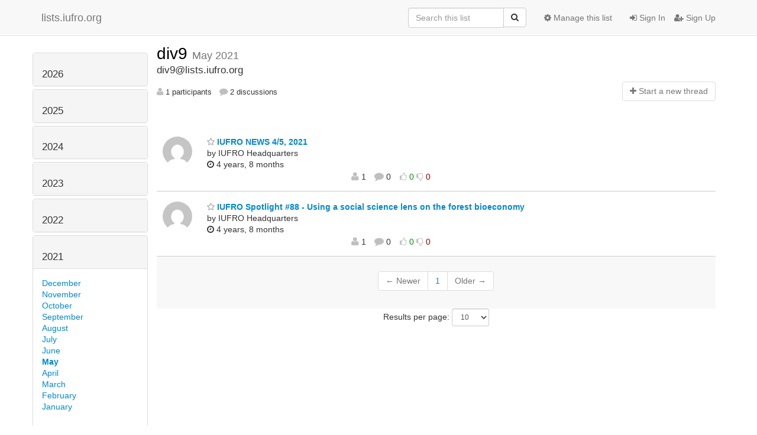

--- FILE ---
content_type: text/html; charset=utf-8
request_url: https://lists.iufro.org/mailman3/hyperkitty/list/div9@lists.iufro.org/2021/5/
body_size: 6451
content:




<!DOCTYPE HTML>
<html>
    <head>
        <meta http-equiv="Content-Type" content="text/html; charset=UTF-8" />
        <meta name="viewport" content="width=device-width, initial-scale=1.0" />
        <meta name="ROBOTS" content="INDEX, FOLLOW" />
        <title>
May 2021 - div9 - lists.iufro.org
</title>
        <meta name="author" content="" />
        <meta name="dc.language" content="en" />
        <link rel="shortcut icon" href="/mailman3/static/hyperkitty/img/favicon.ico" />
        <link rel="stylesheet" href="/mailman3/static/hyperkitty/libs/jquery/smoothness/jquery-ui-1.10.3.custom.min.css" type="text/css" media="all" />
        <link rel="stylesheet" href="/mailman3/static/hyperkitty/libs/fonts/font-awesome/css/font-awesome.min.css" type="text/css" media="all" />
        <link rel="stylesheet" href="/mailman3/static/CACHE/css/6144afd23696.css" type="text/css" media="all" /><link rel="stylesheet" href="/mailman3/static/CACHE/css/d3034b4f9b48.css" type="text/css" /><link rel="stylesheet" href="/mailman3/static/CACHE/css/6725576f9455.css" type="text/css" media="all" />
         
        

    </head>

    <body>

    


    <nav class="navbar navbar-fixed-top navbar-default">
        <div class="container">
            <div class="navbar-header col-md"> <!--part of navbar that's always present-->
                <button type="button" class="navbar-toggle collapsed" data-toggle="collapse" data-target=".navbar-collapse">
                    <span class="icon-bar"></span>
                    <span class="icon-bar"></span>
                    <span class="icon-bar"></span>
                </button>
                <a class="navbar-brand" href="/mailman3/hyperkitty/">lists.iufro.org</a>

            </div> <!-- /navbar-header -->

            <div class="navbar-collapse collapse"> <!--part of navbar that's collapsed on small screens-->
                <!-- show dropdown for smaller viewports b/c login name/email may be too long -->
                <!-- only show this extra button/dropdown if we're in small screen sizes -->
                <div class="nav navbar-nav navbar-right auth dropdown navbar-form hidden-tn hidden-xs hidden-md hidden-lg">
                    <button type="button" class="btn dropdown-toggle" id="loginDropdownMenu" data-toggle="dropdown">
                        
                            <span class="fa fa-bars"></span>
                        
                    </button>
                    <ul class="dropdown-menu" role="menu" aria-labelledby="loginDropdownMenu">
                        
                            <li role="presentation"><a role="menuitem" tabindex="-1" href="/mailman3/accounts/login/?next=/mailman3/hyperkitty/list/div9%40lists.iufro.org/2021/5/">
                                <span class="fa fa-sign-in"></span>
                                Sign In
                            </a></li>
                            <li role="presentation"><a role="menuitem" tabindex="-1" href="/mailman3/accounts/signup/?next=/mailman3/hyperkitty/list/div9%40lists.iufro.org/2021/5/">
                                <span class="fa fa-user-plus"></span>
                                Sign Up
                            </a></li>
                        
                    </ul>
                </div>
                <!-- larger viewports -->
                <ul class="nav navbar-nav navbar-right hidden-sm auth">
                    
                        <li><a href="/mailman3/accounts/login/?next=/mailman3/hyperkitty/list/div9%40lists.iufro.org/2021/5/">
                            <span class="fa fa-sign-in"></span>
                            Sign In
                        </a></li>
                        <li><a href="/mailman3/accounts/signup/?next=/mailman3/hyperkitty/list/div9%40lists.iufro.org/2021/5/">
                            <span class="fa fa-user-plus"></span>
                            Sign Up
                        </a></li>
                    
                </ul>

                
                <ul class="nav navbar-nav navbar-right"><li>
                    
                    <a href="/mailman3/postorius/lists/div9.lists.iufro.org/">
                        <span class="fa fa-cog"></span>
                        Manage this list
                    </a>
                    
                </li></ul>
                

                <form name="search" method="get" action="/mailman3/hyperkitty/search" class="navbar-form navbar-right" role="search">
                    <input type="hidden" name="mlist" value="div9@lists.iufro.org" />
                    <div class="form-group">
                        <div class="input-group">
                            <input name="q" type="text" class="form-control"
                                   placeholder="Search this list"
                                   
                                   />
                            <span class="input-group-btn">
                                <button class="btn btn-default" type="submit"><span class="fa fa-search"></span></button>
                            </span>
                        </div>
                    </div>
                </form>

            </div> <!--/navbar-collapse -->
        </div> <!-- /container for navbar -->
    </nav>

    

     <div class="modal fade" tabindex="-1" role="dialog" id="keyboard-shortcuts">
       <div class="modal-dialog" role="document">
         <div class="modal-content">
           <div class="modal-header">
             <button type="button" class="close" data-dismiss="modal" aria-label="Close"><span aria-hidden="true">&times;</span></button>
             <h4 class="modal-title">Keyboard Shortcuts</h4>
           </div>
           <div class="modal-body">
             <h3>Thread View</h3>
             <ul>
               <li><code>j</code>: Next unread message </li>
               <li><code>k</code>: Previous unread message </li>
               <li><code>j a</code>: Jump to all threads
               <li><code>j l</code>: Jump to MailingList overview
             </ul>
           </div>
         </div><!-- /.modal-content -->
       </div><!-- /.modal-dialog -->
     </div><!-- /.modal -->

     <div class="container">
        

<div class="row">





<div class="hidden-tn hidden-xs col-sm-2">
<div class="row">
    <div class="panel-group" id="months-list">
        
        <div class="panel panel-default">
            <div class="panel-heading">
                <h3 class="panel-title">
                    <a data-toggle="collapse" data-parent="#months-list" href="#collapse0">
                        2026
                    </a>
                </h3>
            </div>
            <div id="collapse0" class="panel-collapse
                
                     collapse 
                
                ">
                <div class="panel-body">
                    <ul class="list-unstyled">
                        
                        <li class="">
                            <a href="/mailman3/hyperkitty/list/div9@lists.iufro.org/2026/1/"
                               >January</a>
                        </li>
                        
                    </ul>
                </div>
            </div>
        </div>
        
        <div class="panel panel-default">
            <div class="panel-heading">
                <h3 class="panel-title">
                    <a data-toggle="collapse" data-parent="#months-list" href="#collapse1">
                        2025
                    </a>
                </h3>
            </div>
            <div id="collapse1" class="panel-collapse
                
                     collapse 
                
                ">
                <div class="panel-body">
                    <ul class="list-unstyled">
                        
                        <li class="">
                            <a href="/mailman3/hyperkitty/list/div9@lists.iufro.org/2025/12/"
                               >December</a>
                        </li>
                        
                        <li class="">
                            <a href="/mailman3/hyperkitty/list/div9@lists.iufro.org/2025/11/"
                               >November</a>
                        </li>
                        
                        <li class="">
                            <a href="/mailman3/hyperkitty/list/div9@lists.iufro.org/2025/10/"
                               >October</a>
                        </li>
                        
                        <li class="">
                            <a href="/mailman3/hyperkitty/list/div9@lists.iufro.org/2025/9/"
                               >September</a>
                        </li>
                        
                        <li class="">
                            <a href="/mailman3/hyperkitty/list/div9@lists.iufro.org/2025/8/"
                               >August</a>
                        </li>
                        
                        <li class="">
                            <a href="/mailman3/hyperkitty/list/div9@lists.iufro.org/2025/7/"
                               >July</a>
                        </li>
                        
                        <li class="">
                            <a href="/mailman3/hyperkitty/list/div9@lists.iufro.org/2025/6/"
                               >June</a>
                        </li>
                        
                        <li class="">
                            <a href="/mailman3/hyperkitty/list/div9@lists.iufro.org/2025/5/"
                               >May</a>
                        </li>
                        
                        <li class="">
                            <a href="/mailman3/hyperkitty/list/div9@lists.iufro.org/2025/4/"
                               >April</a>
                        </li>
                        
                        <li class="">
                            <a href="/mailman3/hyperkitty/list/div9@lists.iufro.org/2025/3/"
                               >March</a>
                        </li>
                        
                        <li class="">
                            <a href="/mailman3/hyperkitty/list/div9@lists.iufro.org/2025/2/"
                               >February</a>
                        </li>
                        
                        <li class="">
                            <a href="/mailman3/hyperkitty/list/div9@lists.iufro.org/2025/1/"
                               >January</a>
                        </li>
                        
                    </ul>
                </div>
            </div>
        </div>
        
        <div class="panel panel-default">
            <div class="panel-heading">
                <h3 class="panel-title">
                    <a data-toggle="collapse" data-parent="#months-list" href="#collapse2">
                        2024
                    </a>
                </h3>
            </div>
            <div id="collapse2" class="panel-collapse
                
                     collapse 
                
                ">
                <div class="panel-body">
                    <ul class="list-unstyled">
                        
                        <li class="">
                            <a href="/mailman3/hyperkitty/list/div9@lists.iufro.org/2024/12/"
                               >December</a>
                        </li>
                        
                        <li class="">
                            <a href="/mailman3/hyperkitty/list/div9@lists.iufro.org/2024/11/"
                               >November</a>
                        </li>
                        
                        <li class="">
                            <a href="/mailman3/hyperkitty/list/div9@lists.iufro.org/2024/10/"
                               >October</a>
                        </li>
                        
                        <li class="">
                            <a href="/mailman3/hyperkitty/list/div9@lists.iufro.org/2024/9/"
                               >September</a>
                        </li>
                        
                        <li class="">
                            <a href="/mailman3/hyperkitty/list/div9@lists.iufro.org/2024/8/"
                               >August</a>
                        </li>
                        
                        <li class="">
                            <a href="/mailman3/hyperkitty/list/div9@lists.iufro.org/2024/7/"
                               >July</a>
                        </li>
                        
                        <li class="">
                            <a href="/mailman3/hyperkitty/list/div9@lists.iufro.org/2024/6/"
                               >June</a>
                        </li>
                        
                        <li class="">
                            <a href="/mailman3/hyperkitty/list/div9@lists.iufro.org/2024/5/"
                               >May</a>
                        </li>
                        
                        <li class="">
                            <a href="/mailman3/hyperkitty/list/div9@lists.iufro.org/2024/4/"
                               >April</a>
                        </li>
                        
                        <li class="">
                            <a href="/mailman3/hyperkitty/list/div9@lists.iufro.org/2024/3/"
                               >March</a>
                        </li>
                        
                        <li class="">
                            <a href="/mailman3/hyperkitty/list/div9@lists.iufro.org/2024/2/"
                               >February</a>
                        </li>
                        
                        <li class="">
                            <a href="/mailman3/hyperkitty/list/div9@lists.iufro.org/2024/1/"
                               >January</a>
                        </li>
                        
                    </ul>
                </div>
            </div>
        </div>
        
        <div class="panel panel-default">
            <div class="panel-heading">
                <h3 class="panel-title">
                    <a data-toggle="collapse" data-parent="#months-list" href="#collapse3">
                        2023
                    </a>
                </h3>
            </div>
            <div id="collapse3" class="panel-collapse
                
                     collapse 
                
                ">
                <div class="panel-body">
                    <ul class="list-unstyled">
                        
                        <li class="">
                            <a href="/mailman3/hyperkitty/list/div9@lists.iufro.org/2023/12/"
                               >December</a>
                        </li>
                        
                        <li class="">
                            <a href="/mailman3/hyperkitty/list/div9@lists.iufro.org/2023/11/"
                               >November</a>
                        </li>
                        
                        <li class="">
                            <a href="/mailman3/hyperkitty/list/div9@lists.iufro.org/2023/10/"
                               >October</a>
                        </li>
                        
                        <li class="">
                            <a href="/mailman3/hyperkitty/list/div9@lists.iufro.org/2023/9/"
                               >September</a>
                        </li>
                        
                        <li class="">
                            <a href="/mailman3/hyperkitty/list/div9@lists.iufro.org/2023/8/"
                               >August</a>
                        </li>
                        
                        <li class="">
                            <a href="/mailman3/hyperkitty/list/div9@lists.iufro.org/2023/7/"
                               >July</a>
                        </li>
                        
                        <li class="">
                            <a href="/mailman3/hyperkitty/list/div9@lists.iufro.org/2023/6/"
                               >June</a>
                        </li>
                        
                        <li class="">
                            <a href="/mailman3/hyperkitty/list/div9@lists.iufro.org/2023/5/"
                               >May</a>
                        </li>
                        
                        <li class="">
                            <a href="/mailman3/hyperkitty/list/div9@lists.iufro.org/2023/4/"
                               >April</a>
                        </li>
                        
                        <li class="">
                            <a href="/mailman3/hyperkitty/list/div9@lists.iufro.org/2023/3/"
                               >March</a>
                        </li>
                        
                        <li class="">
                            <a href="/mailman3/hyperkitty/list/div9@lists.iufro.org/2023/2/"
                               >February</a>
                        </li>
                        
                        <li class="">
                            <a href="/mailman3/hyperkitty/list/div9@lists.iufro.org/2023/1/"
                               >January</a>
                        </li>
                        
                    </ul>
                </div>
            </div>
        </div>
        
        <div class="panel panel-default">
            <div class="panel-heading">
                <h3 class="panel-title">
                    <a data-toggle="collapse" data-parent="#months-list" href="#collapse4">
                        2022
                    </a>
                </h3>
            </div>
            <div id="collapse4" class="panel-collapse
                
                     collapse 
                
                ">
                <div class="panel-body">
                    <ul class="list-unstyled">
                        
                        <li class="">
                            <a href="/mailman3/hyperkitty/list/div9@lists.iufro.org/2022/12/"
                               >December</a>
                        </li>
                        
                        <li class="">
                            <a href="/mailman3/hyperkitty/list/div9@lists.iufro.org/2022/11/"
                               >November</a>
                        </li>
                        
                        <li class="">
                            <a href="/mailman3/hyperkitty/list/div9@lists.iufro.org/2022/10/"
                               >October</a>
                        </li>
                        
                        <li class="">
                            <a href="/mailman3/hyperkitty/list/div9@lists.iufro.org/2022/9/"
                               >September</a>
                        </li>
                        
                        <li class="">
                            <a href="/mailman3/hyperkitty/list/div9@lists.iufro.org/2022/8/"
                               >August</a>
                        </li>
                        
                        <li class="">
                            <a href="/mailman3/hyperkitty/list/div9@lists.iufro.org/2022/7/"
                               >July</a>
                        </li>
                        
                        <li class="">
                            <a href="/mailman3/hyperkitty/list/div9@lists.iufro.org/2022/6/"
                               >June</a>
                        </li>
                        
                        <li class="">
                            <a href="/mailman3/hyperkitty/list/div9@lists.iufro.org/2022/5/"
                               >May</a>
                        </li>
                        
                        <li class="">
                            <a href="/mailman3/hyperkitty/list/div9@lists.iufro.org/2022/4/"
                               >April</a>
                        </li>
                        
                        <li class="">
                            <a href="/mailman3/hyperkitty/list/div9@lists.iufro.org/2022/3/"
                               >March</a>
                        </li>
                        
                        <li class="">
                            <a href="/mailman3/hyperkitty/list/div9@lists.iufro.org/2022/2/"
                               >February</a>
                        </li>
                        
                        <li class="">
                            <a href="/mailman3/hyperkitty/list/div9@lists.iufro.org/2022/1/"
                               >January</a>
                        </li>
                        
                    </ul>
                </div>
            </div>
        </div>
        
        <div class="panel panel-default">
            <div class="panel-heading">
                <h3 class="panel-title">
                    <a data-toggle="collapse" data-parent="#months-list" href="#collapse5">
                        2021
                    </a>
                </h3>
            </div>
            <div id="collapse5" class="panel-collapse
                
                     in 
                
                ">
                <div class="panel-body">
                    <ul class="list-unstyled">
                        
                        <li class="">
                            <a href="/mailman3/hyperkitty/list/div9@lists.iufro.org/2021/12/"
                               >December</a>
                        </li>
                        
                        <li class="">
                            <a href="/mailman3/hyperkitty/list/div9@lists.iufro.org/2021/11/"
                               >November</a>
                        </li>
                        
                        <li class="">
                            <a href="/mailman3/hyperkitty/list/div9@lists.iufro.org/2021/10/"
                               >October</a>
                        </li>
                        
                        <li class="">
                            <a href="/mailman3/hyperkitty/list/div9@lists.iufro.org/2021/9/"
                               >September</a>
                        </li>
                        
                        <li class="">
                            <a href="/mailman3/hyperkitty/list/div9@lists.iufro.org/2021/8/"
                               >August</a>
                        </li>
                        
                        <li class="">
                            <a href="/mailman3/hyperkitty/list/div9@lists.iufro.org/2021/7/"
                               >July</a>
                        </li>
                        
                        <li class="">
                            <a href="/mailman3/hyperkitty/list/div9@lists.iufro.org/2021/6/"
                               >June</a>
                        </li>
                        
                        <li class="current">
                            <a href="/mailman3/hyperkitty/list/div9@lists.iufro.org/2021/5/"
                               >May</a>
                        </li>
                        
                        <li class="">
                            <a href="/mailman3/hyperkitty/list/div9@lists.iufro.org/2021/4/"
                               >April</a>
                        </li>
                        
                        <li class="">
                            <a href="/mailman3/hyperkitty/list/div9@lists.iufro.org/2021/3/"
                               >March</a>
                        </li>
                        
                        <li class="">
                            <a href="/mailman3/hyperkitty/list/div9@lists.iufro.org/2021/2/"
                               >February</a>
                        </li>
                        
                        <li class="">
                            <a href="/mailman3/hyperkitty/list/div9@lists.iufro.org/2021/1/"
                               >January</a>
                        </li>
                        
                    </ul>
                </div>
            </div>
        </div>
        
        <div class="panel panel-default">
            <div class="panel-heading">
                <h3 class="panel-title">
                    <a data-toggle="collapse" data-parent="#months-list" href="#collapse6">
                        2020
                    </a>
                </h3>
            </div>
            <div id="collapse6" class="panel-collapse
                
                     collapse 
                
                ">
                <div class="panel-body">
                    <ul class="list-unstyled">
                        
                        <li class="">
                            <a href="/mailman3/hyperkitty/list/div9@lists.iufro.org/2020/12/"
                               >December</a>
                        </li>
                        
                        <li class="">
                            <a href="/mailman3/hyperkitty/list/div9@lists.iufro.org/2020/11/"
                               >November</a>
                        </li>
                        
                        <li class="">
                            <a href="/mailman3/hyperkitty/list/div9@lists.iufro.org/2020/10/"
                               >October</a>
                        </li>
                        
                        <li class="">
                            <a href="/mailman3/hyperkitty/list/div9@lists.iufro.org/2020/9/"
                               >September</a>
                        </li>
                        
                        <li class="">
                            <a href="/mailman3/hyperkitty/list/div9@lists.iufro.org/2020/8/"
                               >August</a>
                        </li>
                        
                        <li class="">
                            <a href="/mailman3/hyperkitty/list/div9@lists.iufro.org/2020/7/"
                               >July</a>
                        </li>
                        
                        <li class="">
                            <a href="/mailman3/hyperkitty/list/div9@lists.iufro.org/2020/6/"
                               >June</a>
                        </li>
                        
                        <li class="">
                            <a href="/mailman3/hyperkitty/list/div9@lists.iufro.org/2020/5/"
                               >May</a>
                        </li>
                        
                        <li class="">
                            <a href="/mailman3/hyperkitty/list/div9@lists.iufro.org/2020/4/"
                               >April</a>
                        </li>
                        
                        <li class="">
                            <a href="/mailman3/hyperkitty/list/div9@lists.iufro.org/2020/3/"
                               >March</a>
                        </li>
                        
                        <li class="">
                            <a href="/mailman3/hyperkitty/list/div9@lists.iufro.org/2020/2/"
                               >February</a>
                        </li>
                        
                        <li class="">
                            <a href="/mailman3/hyperkitty/list/div9@lists.iufro.org/2020/1/"
                               >January</a>
                        </li>
                        
                    </ul>
                </div>
            </div>
        </div>
        
        <div class="panel panel-default">
            <div class="panel-heading">
                <h3 class="panel-title">
                    <a data-toggle="collapse" data-parent="#months-list" href="#collapse7">
                        2019
                    </a>
                </h3>
            </div>
            <div id="collapse7" class="panel-collapse
                
                     collapse 
                
                ">
                <div class="panel-body">
                    <ul class="list-unstyled">
                        
                        <li class="">
                            <a href="/mailman3/hyperkitty/list/div9@lists.iufro.org/2019/12/"
                               >December</a>
                        </li>
                        
                        <li class="">
                            <a href="/mailman3/hyperkitty/list/div9@lists.iufro.org/2019/11/"
                               >November</a>
                        </li>
                        
                        <li class="">
                            <a href="/mailman3/hyperkitty/list/div9@lists.iufro.org/2019/10/"
                               >October</a>
                        </li>
                        
                        <li class="">
                            <a href="/mailman3/hyperkitty/list/div9@lists.iufro.org/2019/9/"
                               >September</a>
                        </li>
                        
                        <li class="">
                            <a href="/mailman3/hyperkitty/list/div9@lists.iufro.org/2019/8/"
                               >August</a>
                        </li>
                        
                        <li class="">
                            <a href="/mailman3/hyperkitty/list/div9@lists.iufro.org/2019/7/"
                               >July</a>
                        </li>
                        
                        <li class="">
                            <a href="/mailman3/hyperkitty/list/div9@lists.iufro.org/2019/6/"
                               >June</a>
                        </li>
                        
                        <li class="">
                            <a href="/mailman3/hyperkitty/list/div9@lists.iufro.org/2019/5/"
                               >May</a>
                        </li>
                        
                        <li class="">
                            <a href="/mailman3/hyperkitty/list/div9@lists.iufro.org/2019/4/"
                               >April</a>
                        </li>
                        
                        <li class="">
                            <a href="/mailman3/hyperkitty/list/div9@lists.iufro.org/2019/3/"
                               >March</a>
                        </li>
                        
                        <li class="">
                            <a href="/mailman3/hyperkitty/list/div9@lists.iufro.org/2019/2/"
                               >February</a>
                        </li>
                        
                        <li class="">
                            <a href="/mailman3/hyperkitty/list/div9@lists.iufro.org/2019/1/"
                               >January</a>
                        </li>
                        
                    </ul>
                </div>
            </div>
        </div>
        
        <div class="panel panel-default">
            <div class="panel-heading">
                <h3 class="panel-title">
                    <a data-toggle="collapse" data-parent="#months-list" href="#collapse8">
                        2018
                    </a>
                </h3>
            </div>
            <div id="collapse8" class="panel-collapse
                
                     collapse 
                
                ">
                <div class="panel-body">
                    <ul class="list-unstyled">
                        
                        <li class="">
                            <a href="/mailman3/hyperkitty/list/div9@lists.iufro.org/2018/12/"
                               >December</a>
                        </li>
                        
                        <li class="">
                            <a href="/mailman3/hyperkitty/list/div9@lists.iufro.org/2018/11/"
                               >November</a>
                        </li>
                        
                        <li class="">
                            <a href="/mailman3/hyperkitty/list/div9@lists.iufro.org/2018/10/"
                               >October</a>
                        </li>
                        
                        <li class="">
                            <a href="/mailman3/hyperkitty/list/div9@lists.iufro.org/2018/9/"
                               >September</a>
                        </li>
                        
                        <li class="">
                            <a href="/mailman3/hyperkitty/list/div9@lists.iufro.org/2018/8/"
                               >August</a>
                        </li>
                        
                        <li class="">
                            <a href="/mailman3/hyperkitty/list/div9@lists.iufro.org/2018/7/"
                               >July</a>
                        </li>
                        
                        <li class="">
                            <a href="/mailman3/hyperkitty/list/div9@lists.iufro.org/2018/6/"
                               >June</a>
                        </li>
                        
                        <li class="">
                            <a href="/mailman3/hyperkitty/list/div9@lists.iufro.org/2018/5/"
                               >May</a>
                        </li>
                        
                        <li class="">
                            <a href="/mailman3/hyperkitty/list/div9@lists.iufro.org/2018/4/"
                               >April</a>
                        </li>
                        
                        <li class="">
                            <a href="/mailman3/hyperkitty/list/div9@lists.iufro.org/2018/3/"
                               >March</a>
                        </li>
                        
                        <li class="">
                            <a href="/mailman3/hyperkitty/list/div9@lists.iufro.org/2018/2/"
                               >February</a>
                        </li>
                        
                        <li class="">
                            <a href="/mailman3/hyperkitty/list/div9@lists.iufro.org/2018/1/"
                               >January</a>
                        </li>
                        
                    </ul>
                </div>
            </div>
        </div>
        
        <div class="panel panel-default">
            <div class="panel-heading">
                <h3 class="panel-title">
                    <a data-toggle="collapse" data-parent="#months-list" href="#collapse9">
                        2017
                    </a>
                </h3>
            </div>
            <div id="collapse9" class="panel-collapse
                
                     collapse 
                
                ">
                <div class="panel-body">
                    <ul class="list-unstyled">
                        
                        <li class="">
                            <a href="/mailman3/hyperkitty/list/div9@lists.iufro.org/2017/12/"
                               >December</a>
                        </li>
                        
                        <li class="">
                            <a href="/mailman3/hyperkitty/list/div9@lists.iufro.org/2017/11/"
                               >November</a>
                        </li>
                        
                        <li class="">
                            <a href="/mailman3/hyperkitty/list/div9@lists.iufro.org/2017/10/"
                               >October</a>
                        </li>
                        
                        <li class="">
                            <a href="/mailman3/hyperkitty/list/div9@lists.iufro.org/2017/9/"
                               >September</a>
                        </li>
                        
                        <li class="">
                            <a href="/mailman3/hyperkitty/list/div9@lists.iufro.org/2017/8/"
                               >August</a>
                        </li>
                        
                        <li class="">
                            <a href="/mailman3/hyperkitty/list/div9@lists.iufro.org/2017/7/"
                               >July</a>
                        </li>
                        
                        <li class="">
                            <a href="/mailman3/hyperkitty/list/div9@lists.iufro.org/2017/6/"
                               >June</a>
                        </li>
                        
                        <li class="">
                            <a href="/mailman3/hyperkitty/list/div9@lists.iufro.org/2017/5/"
                               >May</a>
                        </li>
                        
                        <li class="">
                            <a href="/mailman3/hyperkitty/list/div9@lists.iufro.org/2017/4/"
                               >April</a>
                        </li>
                        
                        <li class="">
                            <a href="/mailman3/hyperkitty/list/div9@lists.iufro.org/2017/3/"
                               >March</a>
                        </li>
                        
                        <li class="">
                            <a href="/mailman3/hyperkitty/list/div9@lists.iufro.org/2017/2/"
                               >February</a>
                        </li>
                        
                        <li class="">
                            <a href="/mailman3/hyperkitty/list/div9@lists.iufro.org/2017/1/"
                               >January</a>
                        </li>
                        
                    </ul>
                </div>
            </div>
        </div>
        
        <div class="panel panel-default">
            <div class="panel-heading">
                <h3 class="panel-title">
                    <a data-toggle="collapse" data-parent="#months-list" href="#collapse10">
                        2016
                    </a>
                </h3>
            </div>
            <div id="collapse10" class="panel-collapse
                
                     collapse 
                
                ">
                <div class="panel-body">
                    <ul class="list-unstyled">
                        
                        <li class="">
                            <a href="/mailman3/hyperkitty/list/div9@lists.iufro.org/2016/12/"
                               >December</a>
                        </li>
                        
                        <li class="">
                            <a href="/mailman3/hyperkitty/list/div9@lists.iufro.org/2016/11/"
                               >November</a>
                        </li>
                        
                        <li class="">
                            <a href="/mailman3/hyperkitty/list/div9@lists.iufro.org/2016/10/"
                               >October</a>
                        </li>
                        
                        <li class="">
                            <a href="/mailman3/hyperkitty/list/div9@lists.iufro.org/2016/9/"
                               >September</a>
                        </li>
                        
                        <li class="">
                            <a href="/mailman3/hyperkitty/list/div9@lists.iufro.org/2016/8/"
                               >August</a>
                        </li>
                        
                        <li class="">
                            <a href="/mailman3/hyperkitty/list/div9@lists.iufro.org/2016/7/"
                               >July</a>
                        </li>
                        
                        <li class="">
                            <a href="/mailman3/hyperkitty/list/div9@lists.iufro.org/2016/6/"
                               >June</a>
                        </li>
                        
                        <li class="">
                            <a href="/mailman3/hyperkitty/list/div9@lists.iufro.org/2016/5/"
                               >May</a>
                        </li>
                        
                        <li class="">
                            <a href="/mailman3/hyperkitty/list/div9@lists.iufro.org/2016/4/"
                               >April</a>
                        </li>
                        
                        <li class="">
                            <a href="/mailman3/hyperkitty/list/div9@lists.iufro.org/2016/3/"
                               >March</a>
                        </li>
                        
                        <li class="">
                            <a href="/mailman3/hyperkitty/list/div9@lists.iufro.org/2016/2/"
                               >February</a>
                        </li>
                        
                        <li class="">
                            <a href="/mailman3/hyperkitty/list/div9@lists.iufro.org/2016/1/"
                               >January</a>
                        </li>
                        
                    </ul>
                </div>
            </div>
        </div>
        
        <div class="panel panel-default">
            <div class="panel-heading">
                <h3 class="panel-title">
                    <a data-toggle="collapse" data-parent="#months-list" href="#collapse11">
                        2015
                    </a>
                </h3>
            </div>
            <div id="collapse11" class="panel-collapse
                
                     collapse 
                
                ">
                <div class="panel-body">
                    <ul class="list-unstyled">
                        
                        <li class="">
                            <a href="/mailman3/hyperkitty/list/div9@lists.iufro.org/2015/12/"
                               >December</a>
                        </li>
                        
                        <li class="">
                            <a href="/mailman3/hyperkitty/list/div9@lists.iufro.org/2015/11/"
                               >November</a>
                        </li>
                        
                        <li class="">
                            <a href="/mailman3/hyperkitty/list/div9@lists.iufro.org/2015/10/"
                               >October</a>
                        </li>
                        
                        <li class="">
                            <a href="/mailman3/hyperkitty/list/div9@lists.iufro.org/2015/9/"
                               >September</a>
                        </li>
                        
                        <li class="">
                            <a href="/mailman3/hyperkitty/list/div9@lists.iufro.org/2015/8/"
                               >August</a>
                        </li>
                        
                        <li class="">
                            <a href="/mailman3/hyperkitty/list/div9@lists.iufro.org/2015/7/"
                               >July</a>
                        </li>
                        
                        <li class="">
                            <a href="/mailman3/hyperkitty/list/div9@lists.iufro.org/2015/6/"
                               >June</a>
                        </li>
                        
                        <li class="">
                            <a href="/mailman3/hyperkitty/list/div9@lists.iufro.org/2015/5/"
                               >May</a>
                        </li>
                        
                        <li class="">
                            <a href="/mailman3/hyperkitty/list/div9@lists.iufro.org/2015/4/"
                               >April</a>
                        </li>
                        
                        <li class="">
                            <a href="/mailman3/hyperkitty/list/div9@lists.iufro.org/2015/3/"
                               >March</a>
                        </li>
                        
                        <li class="">
                            <a href="/mailman3/hyperkitty/list/div9@lists.iufro.org/2015/2/"
                               >February</a>
                        </li>
                        
                        <li class="">
                            <a href="/mailman3/hyperkitty/list/div9@lists.iufro.org/2015/1/"
                               >January</a>
                        </li>
                        
                    </ul>
                </div>
            </div>
        </div>
        
        <div class="panel panel-default">
            <div class="panel-heading">
                <h3 class="panel-title">
                    <a data-toggle="collapse" data-parent="#months-list" href="#collapse12">
                        2014
                    </a>
                </h3>
            </div>
            <div id="collapse12" class="panel-collapse
                
                     collapse 
                
                ">
                <div class="panel-body">
                    <ul class="list-unstyled">
                        
                        <li class="">
                            <a href="/mailman3/hyperkitty/list/div9@lists.iufro.org/2014/12/"
                               >December</a>
                        </li>
                        
                        <li class="">
                            <a href="/mailman3/hyperkitty/list/div9@lists.iufro.org/2014/11/"
                               >November</a>
                        </li>
                        
                        <li class="">
                            <a href="/mailman3/hyperkitty/list/div9@lists.iufro.org/2014/10/"
                               >October</a>
                        </li>
                        
                        <li class="">
                            <a href="/mailman3/hyperkitty/list/div9@lists.iufro.org/2014/9/"
                               >September</a>
                        </li>
                        
                        <li class="">
                            <a href="/mailman3/hyperkitty/list/div9@lists.iufro.org/2014/8/"
                               >August</a>
                        </li>
                        
                        <li class="">
                            <a href="/mailman3/hyperkitty/list/div9@lists.iufro.org/2014/7/"
                               >July</a>
                        </li>
                        
                        <li class="">
                            <a href="/mailman3/hyperkitty/list/div9@lists.iufro.org/2014/6/"
                               >June</a>
                        </li>
                        
                        <li class="">
                            <a href="/mailman3/hyperkitty/list/div9@lists.iufro.org/2014/5/"
                               >May</a>
                        </li>
                        
                        <li class="">
                            <a href="/mailman3/hyperkitty/list/div9@lists.iufro.org/2014/4/"
                               >April</a>
                        </li>
                        
                        <li class="">
                            <a href="/mailman3/hyperkitty/list/div9@lists.iufro.org/2014/3/"
                               >March</a>
                        </li>
                        
                        <li class="">
                            <a href="/mailman3/hyperkitty/list/div9@lists.iufro.org/2014/2/"
                               >February</a>
                        </li>
                        
                        <li class="">
                            <a href="/mailman3/hyperkitty/list/div9@lists.iufro.org/2014/1/"
                               >January</a>
                        </li>
                        
                    </ul>
                </div>
            </div>
        </div>
        
        <div class="panel panel-default">
            <div class="panel-heading">
                <h3 class="panel-title">
                    <a data-toggle="collapse" data-parent="#months-list" href="#collapse13">
                        2013
                    </a>
                </h3>
            </div>
            <div id="collapse13" class="panel-collapse
                
                     collapse 
                
                ">
                <div class="panel-body">
                    <ul class="list-unstyled">
                        
                        <li class="">
                            <a href="/mailman3/hyperkitty/list/div9@lists.iufro.org/2013/12/"
                               >December</a>
                        </li>
                        
                        <li class="">
                            <a href="/mailman3/hyperkitty/list/div9@lists.iufro.org/2013/11/"
                               >November</a>
                        </li>
                        
                        <li class="">
                            <a href="/mailman3/hyperkitty/list/div9@lists.iufro.org/2013/10/"
                               >October</a>
                        </li>
                        
                        <li class="">
                            <a href="/mailman3/hyperkitty/list/div9@lists.iufro.org/2013/9/"
                               >September</a>
                        </li>
                        
                        <li class="">
                            <a href="/mailman3/hyperkitty/list/div9@lists.iufro.org/2013/8/"
                               >August</a>
                        </li>
                        
                        <li class="">
                            <a href="/mailman3/hyperkitty/list/div9@lists.iufro.org/2013/7/"
                               >July</a>
                        </li>
                        
                        <li class="">
                            <a href="/mailman3/hyperkitty/list/div9@lists.iufro.org/2013/6/"
                               >June</a>
                        </li>
                        
                        <li class="">
                            <a href="/mailman3/hyperkitty/list/div9@lists.iufro.org/2013/5/"
                               >May</a>
                        </li>
                        
                        <li class="">
                            <a href="/mailman3/hyperkitty/list/div9@lists.iufro.org/2013/4/"
                               >April</a>
                        </li>
                        
                        <li class="">
                            <a href="/mailman3/hyperkitty/list/div9@lists.iufro.org/2013/3/"
                               >March</a>
                        </li>
                        
                        <li class="">
                            <a href="/mailman3/hyperkitty/list/div9@lists.iufro.org/2013/2/"
                               >February</a>
                        </li>
                        
                        <li class="">
                            <a href="/mailman3/hyperkitty/list/div9@lists.iufro.org/2013/1/"
                               >January</a>
                        </li>
                        
                    </ul>
                </div>
            </div>
        </div>
        
        <div class="panel panel-default">
            <div class="panel-heading">
                <h3 class="panel-title">
                    <a data-toggle="collapse" data-parent="#months-list" href="#collapse14">
                        2012
                    </a>
                </h3>
            </div>
            <div id="collapse14" class="panel-collapse
                
                     collapse 
                
                ">
                <div class="panel-body">
                    <ul class="list-unstyled">
                        
                        <li class="">
                            <a href="/mailman3/hyperkitty/list/div9@lists.iufro.org/2012/12/"
                               >December</a>
                        </li>
                        
                        <li class="">
                            <a href="/mailman3/hyperkitty/list/div9@lists.iufro.org/2012/11/"
                               >November</a>
                        </li>
                        
                        <li class="">
                            <a href="/mailman3/hyperkitty/list/div9@lists.iufro.org/2012/10/"
                               >October</a>
                        </li>
                        
                        <li class="">
                            <a href="/mailman3/hyperkitty/list/div9@lists.iufro.org/2012/9/"
                               >September</a>
                        </li>
                        
                        <li class="">
                            <a href="/mailman3/hyperkitty/list/div9@lists.iufro.org/2012/8/"
                               >August</a>
                        </li>
                        
                        <li class="">
                            <a href="/mailman3/hyperkitty/list/div9@lists.iufro.org/2012/7/"
                               >July</a>
                        </li>
                        
                        <li class="">
                            <a href="/mailman3/hyperkitty/list/div9@lists.iufro.org/2012/6/"
                               >June</a>
                        </li>
                        
                        <li class="">
                            <a href="/mailman3/hyperkitty/list/div9@lists.iufro.org/2012/5/"
                               >May</a>
                        </li>
                        
                        <li class="">
                            <a href="/mailman3/hyperkitty/list/div9@lists.iufro.org/2012/4/"
                               >April</a>
                        </li>
                        
                        <li class="">
                            <a href="/mailman3/hyperkitty/list/div9@lists.iufro.org/2012/3/"
                               >March</a>
                        </li>
                        
                        <li class="">
                            <a href="/mailman3/hyperkitty/list/div9@lists.iufro.org/2012/2/"
                               >February</a>
                        </li>
                        
                        <li class="">
                            <a href="/mailman3/hyperkitty/list/div9@lists.iufro.org/2012/1/"
                               >January</a>
                        </li>
                        
                    </ul>
                </div>
            </div>
        </div>
        
        <div class="panel panel-default">
            <div class="panel-heading">
                <h3 class="panel-title">
                    <a data-toggle="collapse" data-parent="#months-list" href="#collapse15">
                        2011
                    </a>
                </h3>
            </div>
            <div id="collapse15" class="panel-collapse
                
                     collapse 
                
                ">
                <div class="panel-body">
                    <ul class="list-unstyled">
                        
                        <li class="">
                            <a href="/mailman3/hyperkitty/list/div9@lists.iufro.org/2011/12/"
                               >December</a>
                        </li>
                        
                        <li class="">
                            <a href="/mailman3/hyperkitty/list/div9@lists.iufro.org/2011/11/"
                               >November</a>
                        </li>
                        
                        <li class="">
                            <a href="/mailman3/hyperkitty/list/div9@lists.iufro.org/2011/10/"
                               >October</a>
                        </li>
                        
                        <li class="">
                            <a href="/mailman3/hyperkitty/list/div9@lists.iufro.org/2011/9/"
                               >September</a>
                        </li>
                        
                        <li class="">
                            <a href="/mailman3/hyperkitty/list/div9@lists.iufro.org/2011/8/"
                               >August</a>
                        </li>
                        
                        <li class="">
                            <a href="/mailman3/hyperkitty/list/div9@lists.iufro.org/2011/7/"
                               >July</a>
                        </li>
                        
                        <li class="">
                            <a href="/mailman3/hyperkitty/list/div9@lists.iufro.org/2011/6/"
                               >June</a>
                        </li>
                        
                        <li class="">
                            <a href="/mailman3/hyperkitty/list/div9@lists.iufro.org/2011/5/"
                               >May</a>
                        </li>
                        
                        <li class="">
                            <a href="/mailman3/hyperkitty/list/div9@lists.iufro.org/2011/4/"
                               >April</a>
                        </li>
                        
                        <li class="">
                            <a href="/mailman3/hyperkitty/list/div9@lists.iufro.org/2011/3/"
                               >March</a>
                        </li>
                        
                        <li class="">
                            <a href="/mailman3/hyperkitty/list/div9@lists.iufro.org/2011/2/"
                               >February</a>
                        </li>
                        
                        <li class="">
                            <a href="/mailman3/hyperkitty/list/div9@lists.iufro.org/2011/1/"
                               >January</a>
                        </li>
                        
                    </ul>
                </div>
            </div>
        </div>
        
        <div class="panel panel-default">
            <div class="panel-heading">
                <h3 class="panel-title">
                    <a data-toggle="collapse" data-parent="#months-list" href="#collapse16">
                        2010
                    </a>
                </h3>
            </div>
            <div id="collapse16" class="panel-collapse
                
                     collapse 
                
                ">
                <div class="panel-body">
                    <ul class="list-unstyled">
                        
                        <li class="">
                            <a href="/mailman3/hyperkitty/list/div9@lists.iufro.org/2010/12/"
                               >December</a>
                        </li>
                        
                        <li class="">
                            <a href="/mailman3/hyperkitty/list/div9@lists.iufro.org/2010/11/"
                               >November</a>
                        </li>
                        
                        <li class="">
                            <a href="/mailman3/hyperkitty/list/div9@lists.iufro.org/2010/10/"
                               >October</a>
                        </li>
                        
                        <li class="">
                            <a href="/mailman3/hyperkitty/list/div9@lists.iufro.org/2010/9/"
                               >September</a>
                        </li>
                        
                    </ul>
                </div>
            </div>
        </div>
        
    </div>
</div>





<div class="hidden-tn hidden-xs col-sm-2">
<div class="row">
    
    <p><a href="/mailman3/hyperkitty/list/div9@lists.iufro.org/"
       class="btn btn-default btn-sm">
       <span class="fa fa-backward"></span>
       List overview</a></p>
    
    

    <!-- Download as mbox -->
    
    <p><a href="/mailman3/hyperkitty/list/div9@lists.iufro.org/export/div9@lists.iufro.org-2021-06.mbox.gz?start=2021-05-01&amp;end=2021-06-01" title="This month in gzipped mbox format"
        class="btn btn-default btn-sm">
        <i class="fa fa-download"></i> Download</a>
    </p>
    
</div>
</div>




</div>



    <div id="thread-list" class="col-sm-10">

        <div class="thread-list-header row">
            <h1 class="col-tn-12">
                <a href="/mailman3/hyperkitty/list/div9@lists.iufro.org/"
                   class="list-name">
                    
                        div9
                    
                </a>
                <small class="hidden-tn hidden-xs">May 2021</small>
                <div class="hidden-sm hidden-md hidden-lg">
                    



<select id="months-list" class="form-control">
    
    <option disabled>----- 2026 -----</option>
    
    <option>January 2026</option>
    
    
    <option disabled>----- 2025 -----</option>
    
    <option>December 2025</option>
    
    <option>November 2025</option>
    
    <option>October 2025</option>
    
    <option>September 2025</option>
    
    <option>August 2025</option>
    
    <option>July 2025</option>
    
    <option>June 2025</option>
    
    <option>May 2025</option>
    
    <option>April 2025</option>
    
    <option>March 2025</option>
    
    <option>February 2025</option>
    
    <option>January 2025</option>
    
    
    <option disabled>----- 2024 -----</option>
    
    <option>December 2024</option>
    
    <option>November 2024</option>
    
    <option>October 2024</option>
    
    <option>September 2024</option>
    
    <option>August 2024</option>
    
    <option>July 2024</option>
    
    <option>June 2024</option>
    
    <option>May 2024</option>
    
    <option>April 2024</option>
    
    <option>March 2024</option>
    
    <option>February 2024</option>
    
    <option>January 2024</option>
    
    
    <option disabled>----- 2023 -----</option>
    
    <option>December 2023</option>
    
    <option>November 2023</option>
    
    <option>October 2023</option>
    
    <option>September 2023</option>
    
    <option>August 2023</option>
    
    <option>July 2023</option>
    
    <option>June 2023</option>
    
    <option>May 2023</option>
    
    <option>April 2023</option>
    
    <option>March 2023</option>
    
    <option>February 2023</option>
    
    <option>January 2023</option>
    
    
    <option disabled>----- 2022 -----</option>
    
    <option>December 2022</option>
    
    <option>November 2022</option>
    
    <option>October 2022</option>
    
    <option>September 2022</option>
    
    <option>August 2022</option>
    
    <option>July 2022</option>
    
    <option>June 2022</option>
    
    <option>May 2022</option>
    
    <option>April 2022</option>
    
    <option>March 2022</option>
    
    <option>February 2022</option>
    
    <option>January 2022</option>
    
    
    <option disabled>----- 2021 -----</option>
    
    <option>December 2021</option>
    
    <option>November 2021</option>
    
    <option>October 2021</option>
    
    <option>September 2021</option>
    
    <option>August 2021</option>
    
    <option>July 2021</option>
    
    <option>June 2021</option>
    
    <option selected="selected">May 2021</option>
    
    <option>April 2021</option>
    
    <option>March 2021</option>
    
    <option>February 2021</option>
    
    <option>January 2021</option>
    
    
    <option disabled>----- 2020 -----</option>
    
    <option>December 2020</option>
    
    <option>November 2020</option>
    
    <option>October 2020</option>
    
    <option>September 2020</option>
    
    <option>August 2020</option>
    
    <option>July 2020</option>
    
    <option>June 2020</option>
    
    <option>May 2020</option>
    
    <option>April 2020</option>
    
    <option>March 2020</option>
    
    <option>February 2020</option>
    
    <option>January 2020</option>
    
    
    <option disabled>----- 2019 -----</option>
    
    <option>December 2019</option>
    
    <option>November 2019</option>
    
    <option>October 2019</option>
    
    <option>September 2019</option>
    
    <option>August 2019</option>
    
    <option>July 2019</option>
    
    <option>June 2019</option>
    
    <option>May 2019</option>
    
    <option>April 2019</option>
    
    <option>March 2019</option>
    
    <option>February 2019</option>
    
    <option>January 2019</option>
    
    
    <option disabled>----- 2018 -----</option>
    
    <option>December 2018</option>
    
    <option>November 2018</option>
    
    <option>October 2018</option>
    
    <option>September 2018</option>
    
    <option>August 2018</option>
    
    <option>July 2018</option>
    
    <option>June 2018</option>
    
    <option>May 2018</option>
    
    <option>April 2018</option>
    
    <option>March 2018</option>
    
    <option>February 2018</option>
    
    <option>January 2018</option>
    
    
    <option disabled>----- 2017 -----</option>
    
    <option>December 2017</option>
    
    <option>November 2017</option>
    
    <option>October 2017</option>
    
    <option>September 2017</option>
    
    <option>August 2017</option>
    
    <option>July 2017</option>
    
    <option>June 2017</option>
    
    <option>May 2017</option>
    
    <option>April 2017</option>
    
    <option>March 2017</option>
    
    <option>February 2017</option>
    
    <option>January 2017</option>
    
    
    <option disabled>----- 2016 -----</option>
    
    <option>December 2016</option>
    
    <option>November 2016</option>
    
    <option>October 2016</option>
    
    <option>September 2016</option>
    
    <option>August 2016</option>
    
    <option>July 2016</option>
    
    <option>June 2016</option>
    
    <option>May 2016</option>
    
    <option>April 2016</option>
    
    <option>March 2016</option>
    
    <option>February 2016</option>
    
    <option>January 2016</option>
    
    
    <option disabled>----- 2015 -----</option>
    
    <option>December 2015</option>
    
    <option>November 2015</option>
    
    <option>October 2015</option>
    
    <option>September 2015</option>
    
    <option>August 2015</option>
    
    <option>July 2015</option>
    
    <option>June 2015</option>
    
    <option>May 2015</option>
    
    <option>April 2015</option>
    
    <option>March 2015</option>
    
    <option>February 2015</option>
    
    <option>January 2015</option>
    
    
    <option disabled>----- 2014 -----</option>
    
    <option>December 2014</option>
    
    <option>November 2014</option>
    
    <option>October 2014</option>
    
    <option>September 2014</option>
    
    <option>August 2014</option>
    
    <option>July 2014</option>
    
    <option>June 2014</option>
    
    <option>May 2014</option>
    
    <option>April 2014</option>
    
    <option>March 2014</option>
    
    <option>February 2014</option>
    
    <option>January 2014</option>
    
    
    <option disabled>----- 2013 -----</option>
    
    <option>December 2013</option>
    
    <option>November 2013</option>
    
    <option>October 2013</option>
    
    <option>September 2013</option>
    
    <option>August 2013</option>
    
    <option>July 2013</option>
    
    <option>June 2013</option>
    
    <option>May 2013</option>
    
    <option>April 2013</option>
    
    <option>March 2013</option>
    
    <option>February 2013</option>
    
    <option>January 2013</option>
    
    
    <option disabled>----- 2012 -----</option>
    
    <option>December 2012</option>
    
    <option>November 2012</option>
    
    <option>October 2012</option>
    
    <option>September 2012</option>
    
    <option>August 2012</option>
    
    <option>July 2012</option>
    
    <option>June 2012</option>
    
    <option>May 2012</option>
    
    <option>April 2012</option>
    
    <option>March 2012</option>
    
    <option>February 2012</option>
    
    <option>January 2012</option>
    
    
    <option disabled>----- 2011 -----</option>
    
    <option>December 2011</option>
    
    <option>November 2011</option>
    
    <option>October 2011</option>
    
    <option>September 2011</option>
    
    <option>August 2011</option>
    
    <option>July 2011</option>
    
    <option>June 2011</option>
    
    <option>May 2011</option>
    
    <option>April 2011</option>
    
    <option>March 2011</option>
    
    <option>February 2011</option>
    
    <option>January 2011</option>
    
    
    <option disabled>----- 2010 -----</option>
    
    <option>December 2010</option>
    
    <option>November 2010</option>
    
    <option>October 2010</option>
    
    <option>September 2010</option>
    
    
</select>



                </div>
            </h1>
            <span class="list-address col-tn-12">div9@lists.iufro.org</span>
            <ul class="list-unstyled list-stats thread-list-info col-tn-6 col-xs-8">
                
                <li>
                    <i class="fa fa-user"></i>
                    1 participants
                </li>
                
                <li>
                    <i class="fa fa-comment"></i>
                    2 discussions
                </li>
            </ul>
            <div class="thread-new right col-tn-6 col-xs-4" title="You must be logged-in to create a thread.">
                <a href="/mailman3/hyperkitty/list/div9@lists.iufro.org/message/new"
                    class="btn btn-default disabled">
                    <i class="fa fa-plus"></i>
                    <span class="hidden-tn hidden-xs">Start a n</span><span class="hidden-sm hidden-md hidden-lg">N</span>ew thread
                </a>
            </div>
        </div>

        
            



        
        <div class="thread">

        <div class="thread-info">
                <div class="thread-email row">
                        <div class="hidden-tn hidden-xxs hidden-xs col-sm-1 sender gravatar circle">
                                
                                <img class="gravatar" src="https://secure.gravatar.com/avatar/d717d98e3825e28e8f839e9a5148762e.jpg?s=120&amp;d=mm&amp;r=g" width="120" height="120" alt="" />
                                        <br />
                                
                        </div>
                        <div class="col-tn-12 col-sm-10 col-md-7 col-lg-8">
                                <span class="thread-title">
                                <a name="DDQND4N7RY5UE2PIPNG2DSNZ5BYQ7SWO"
                                        href="/mailman3/hyperkitty/list/div9@lists.iufro.org/thread/DDQND4N7RY5UE2PIPNG2DSNZ5BYQ7SWO/"
                                        >
                                        
                                                <i class="fa fa-star-o notsaved" title="Favorite"></i>
                                        
                                        IUFRO NEWS 4/5, 2021
                                </a>
                                </span>
                                <div>
                                    
                                        by IUFRO Headquarters
                                    
                                </div>
                                <span class="expander collapsed hidden-tn hidden-xxs hidden-xs" style="color: #999">
                                        



                                </span>
                        </div>
                        <div class="col-tn-4 col-sm-4 col-sm-offset-2 col-md-offset-0 col-md-3 col-lg-3 thread-date"
                                title="Wednesday, 19 May 2021 14:25:52">
                                <i class="fa fa-clock-o" title="Most recent thread activity"></i>
                                4 years, 8 months
                        </div>
                        <div class="col-tn-7 col-sm-4 col-md-3 col-lg-3">
                                <ul class="list-unstyled list-stats">
                                        <li>
                                                <i class="fa fa-user"></i>
                                                1 <!-- participants -->
                                        </li>
                                        <li>
                                                <i class="fa fa-comment"></i>
                                                0 <!-- comments -->
                                        </li>
                                        <li>
                                                

    <form method="post" class="likeform"
          action="/mailman3/hyperkitty/list/div9@lists.iufro.org/message/DDQND4N7RY5UE2PIPNG2DSNZ5BYQ7SWO/vote">
    <input type="hidden" name="csrfmiddlewaretoken" value="f8mhgPzHQW6itBfJqjZbyLg9ZabdymuutL0Xr0i0MnXWtcZoinimUvrNQT6MFcox">
    

		<!-- Hide the status icon
		<i class="icomoon likestatus neutral"></i> -->

		<!-- <span>+0/-0</span> -->
		
			<a class="youlike vote disabled" title="You must be logged-in to vote."
			href="#like" data-vote="1">
					<i class="fa fa-thumbs-o-up"></i> 0
			</a>
			<a class="youdislike vote disabled" title="You must be logged-in to vote."
			href="#dislike" data-vote="-1">
				<i class="fa fa-thumbs-o-down"></i> 0
			</a>
		
    

    </form>

                                        </li>
                                </ul>
                        </div>
                </div>
        </div>
</div>


        
            



        
        <div class="thread">

        <div class="thread-info">
                <div class="thread-email row">
                        <div class="hidden-tn hidden-xxs hidden-xs col-sm-1 sender gravatar circle">
                                
                                <img class="gravatar" src="https://secure.gravatar.com/avatar/d717d98e3825e28e8f839e9a5148762e.jpg?s=120&amp;d=mm&amp;r=g" width="120" height="120" alt="" />
                                        <br />
                                
                        </div>
                        <div class="col-tn-12 col-sm-10 col-md-7 col-lg-8">
                                <span class="thread-title">
                                <a name="AZZRCURRJ2SJTHMSBJNMSNMGF5K6VLMC"
                                        href="/mailman3/hyperkitty/list/div9@lists.iufro.org/thread/AZZRCURRJ2SJTHMSBJNMSNMGF5K6VLMC/"
                                        >
                                        
                                                <i class="fa fa-star-o notsaved" title="Favorite"></i>
                                        
                                        IUFRO Spotlight #88 - Using a social science lens on the forest bioeconomy
                                </a>
                                </span>
                                <div>
                                    
                                        by IUFRO Headquarters
                                    
                                </div>
                                <span class="expander collapsed hidden-tn hidden-xxs hidden-xs" style="color: #999">
                                        



                                </span>
                        </div>
                        <div class="col-tn-4 col-sm-4 col-sm-offset-2 col-md-offset-0 col-md-3 col-lg-3 thread-date"
                                title="Monday, 10 May 2021 09:04:53">
                                <i class="fa fa-clock-o" title="Most recent thread activity"></i>
                                4 years, 8 months
                        </div>
                        <div class="col-tn-7 col-sm-4 col-md-3 col-lg-3">
                                <ul class="list-unstyled list-stats">
                                        <li>
                                                <i class="fa fa-user"></i>
                                                1 <!-- participants -->
                                        </li>
                                        <li>
                                                <i class="fa fa-comment"></i>
                                                0 <!-- comments -->
                                        </li>
                                        <li>
                                                

    <form method="post" class="likeform"
          action="/mailman3/hyperkitty/list/div9@lists.iufro.org/message/AZZRCURRJ2SJTHMSBJNMSNMGF5K6VLMC/vote">
    <input type="hidden" name="csrfmiddlewaretoken" value="f8mhgPzHQW6itBfJqjZbyLg9ZabdymuutL0Xr0i0MnXWtcZoinimUvrNQT6MFcox">
    

		<!-- Hide the status icon
		<i class="icomoon likestatus neutral"></i> -->

		<!-- <span>+0/-0</span> -->
		
			<a class="youlike vote disabled" title="You must be logged-in to vote."
			href="#like" data-vote="1">
					<i class="fa fa-thumbs-o-up"></i> 0
			</a>
			<a class="youdislike vote disabled" title="You must be logged-in to vote."
			href="#dislike" data-vote="-1">
				<i class="fa fa-thumbs-o-down"></i> 0
			</a>
		
    

    </form>

                                        </li>
                                </ul>
                        </div>
                </div>
        </div>
</div>


        

        


<div class="paginator">
<nav aria-label="Page navigation">
<ul class="pagination">
    
        <li class="disabled"><span>&larr; Newer</span></li>
    

    
        
            <li class="page-item"><span class="page-link">1</span></li>
        
    

    
        <li class="disabled" class="page-item"><span>Older &rarr;</span></li>
    
</ul>
</nav>

<form class="form-inline jump-to-page" action="" method="get">
    <label>
        Jump to page:
        <select class="form-control input-sm" name="page">
        
            <option value="1"
                selected>
                1
            </option>
        
        </select>
    </label>
    
</form>

<form class="form-inline" action="" method="get">
    Results per page:
    <select name="count" class="form-control input-sm">
        
            <option value="10"
                
                selected="selected"
                
                >10
            </option>
        
            <option value="25"
                
                >25
            </option>
        
            <option value="50"
                
                >50
            </option>
        
            <option value="100"
                
                >100
            </option>
        
            <option value="200"
                
                >200
            </option>
        
    </select>
    
    <input type="submit" class="btn btn-default btn-sm" value="Update" />
</form>

</div>


    </div>

</div>


    </div> <!-- /container for content -->

    <footer class="footer">
      <div class="container">
        <p class="text-muted">
            Powered by <a href="http://hyperkitty.readthedocs.org">HyperKitty</a> version 1.3.2.
        </p>
      </div>
    </footer>

    <script src="/mailman3/static/hyperkitty/libs/jquery/jquery-1.10.1.min.js"></script>
    <script src="/mailman3/static/hyperkitty/libs/jquery/jquery-ui-1.10.3.custom.min.js"></script>
    <script type="text/javascript" src="/mailman3/static/CACHE/js/a8eb8c74adc3.js"></script>
    
<script>
$(document).ready(function() {
    $('span.expander').expander({
        slicePoint: 100,
        userCollapseText : '<br /><br /><a class="btn-expander"><i class="fa fa-minus-square-o" aria-label="View less"></i> View less</a>',
        expandText : '<br /><a class="btn-expander"><i class="fa fa-plus-square-o" aria-label="View more"></i> View more</a>',
        beforeExpand: function() {
            $(this).removeClass("collapsed");
            $(this).addClass("expanded");
        },
        onCollapse: function() {
            $(this).removeClass("expanded");
            $(this).addClass("collapsed");
        }
    });
    setup_category();
    
    // onchange event for month_list select (seen only in tiny/xs viewports)
    // only add this event listener if the element exists
    if ($('select#months-list').length > 0) {
        var months = {
            'January' : '1',
            'February' : '2',
            'March' : '3',
            'April' : '4',
            'May' : '5',
            'June' : '6',
            'July' : '7',
            'August' : '8',
            'September' : '9',
            'October' : '10',
            'November' : '11',
            'December' : '12',
        }
        $('select#months-list').change(function() {
            var date = $(this).val().split(' ');
            var url = "/mailman3/hyperkitty/list/div9@lists.iufro.org/9999/0/";
            url = url.replace('0', months[date[0]]);
            url = url.replace('9999', date[1]);
            window.parent.location.href = url;
        });
    }

});
</script>


    


    </body>
</html>


--- FILE ---
content_type: text/css
request_url: https://lists.iufro.org/mailman3/static/CACHE/css/6144afd23696.css
body_size: 543
content:
@font-face {
    font-family: 'icomoon';
    src:url('/mailman3/static/hyperkitty/libs/fonts/icomoon/fonts/icomoon.eot?-reqkd2&27f5455bbf53');
    src:url('/mailman3/static/hyperkitty/libs/fonts/icomoon/fonts/icomoon.eot?&27f5455bbf53#iefix-reqkd2') format('embedded-opentype'),
        url('/mailman3/static/hyperkitty/libs/fonts/icomoon/fonts/icomoon.woff?-reqkd2&27f5455bbf53') format('woff'),
        url('/mailman3/static/hyperkitty/libs/fonts/icomoon/fonts/icomoon.ttf?-reqkd2&27f5455bbf53') format('truetype'),
        url('/mailman3/static/hyperkitty/libs/fonts/icomoon/fonts/icomoon.svg?-reqkd2&27f5455bbf53#icomoon') format('svg');
    font-weight: normal;
    font-style: normal;
}

.icomoon {
    font-family: 'icomoon';
    speak: none;
    font-style: normal;
    font-weight: normal;
    font-variant: normal;
    text-transform: none;
    line-height: 1;

    /* Better Font Rendering =========== */
    -webkit-font-smoothing: antialiased;
    -moz-osx-font-smoothing: grayscale;
}

@font-face {
  font-family: 'Droid Sans';
  font-style: normal;
  font-weight: 400;
  src: local('Droid Sans'), local('DroidSans'),
       url(https://fonts.gstatic.com/s/droidsans/v6/s-BiyweUPV0v-yRb-cjciC3USBnSvpkopQaUR-2r7iU.ttf) format('truetype'),
       url(/mailman3/static/hyperkitty/libs/fonts/droid/DroidSans.ttf?27f5455bbf53) format('truetype');
}
@font-face {
  font-family: 'Droid Sans Mono';
  font-style: normal;
  font-weight: 400;
  src: local('Droid Sans Mono'), local('DroidSansMono'),
       url(https://fonts.gstatic.com/s/droidsansmono/v7/ns-m2xQYezAtqh7ai59hJYW_AySPyikQrZReizgrnuw.ttf) format('truetype'),
       url(/mailman3/static/hyperkitty/libs/fonts/droid/DroidSansMono.ttf?27f5455bbf53) format('truetype');
}
